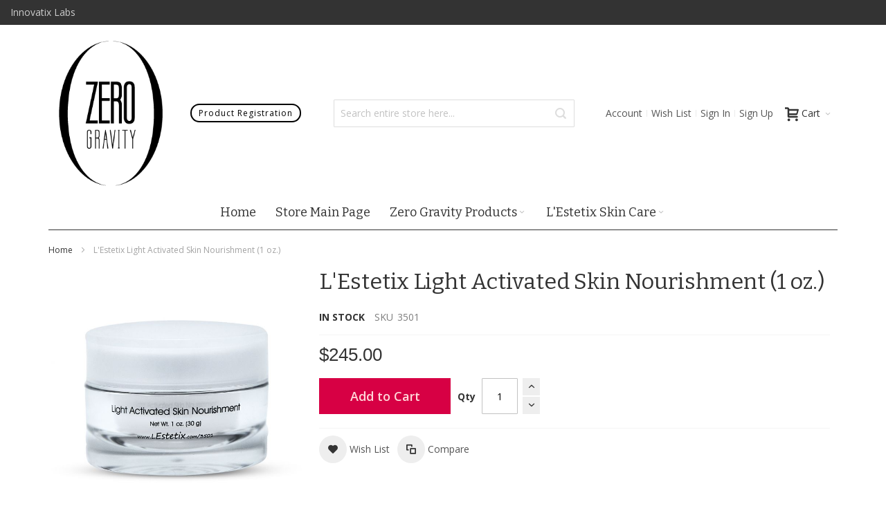

--- FILE ---
content_type: text/html; charset=UTF-8
request_url: https://shop.innovatixlabs.com/l-estetix-light-activated-skin-nourishment.html
body_size: 20427
content:
<!doctype html>
<html lang="en">
    <head prefix="og: http://ogp.me/ns# fb: http://ogp.me/ns/fb# product: http://ogp.me/ns/product#">
        <script>
    var BASE_URL = 'https://shop.innovatixlabs.com/';
    var require = {
        "baseUrl": "https://shop.innovatixlabs.com/pub/static/version1747938198/frontend/Infortis/ultimo/en_US"
    };
</script>
        <meta charset="utf-8"/>
<meta name="title" content="L&#039;Estetix Light Activated Skin Nourishment (1 oz.)"/>
<meta name="description" content="L&#039;Estetix Light Activated Skin Nourishment (1 oz.)"/>
<meta name="keywords" content="Moisturizer"/>
<meta name="robots" content="INDEX,FOLLOW"/>
<meta name="viewport" content="width=device-width, initial-scale=1, maximum-scale=1.0"/>
<meta name="format-detection" content="telephone=no"/>
<title>L&#039;Estetix Light Activated Skin Nourishment (1 oz.)</title>
<link  rel="stylesheet" type="text/css"  media="all" href="https://shop.innovatixlabs.com/pub/static/version1747938198/_cache/merged/99c7bebad53085fcc54dcbb590786b4d.css" />
<link  rel="stylesheet" type="text/css"  media="screen and (min-width: 768px)" href="https://shop.innovatixlabs.com/pub/static/version1747938198/frontend/Infortis/ultimo/en_US/css/styles-l.css" />
<link  rel="stylesheet" type="text/css"  media="print" href="https://shop.innovatixlabs.com/pub/static/version1747938198/frontend/Infortis/ultimo/en_US/css/print.css" />
<link  rel="icon" type="image/x-icon" href="https://shop.innovatixlabs.com/pub/static/version1747938198/frontend/Infortis/ultimo/en_US/Magento_Theme/favicon.ico" />
<link  rel="shortcut icon" type="image/x-icon" href="https://shop.innovatixlabs.com/pub/static/version1747938198/frontend/Infortis/ultimo/en_US/Magento_Theme/favicon.ico" />
<script  type="text/javascript"  src="https://shop.innovatixlabs.com/pub/static/version1747938198/_cache/merged/8fa2cf1f23feb95c7d5ae84cb7116f3a.js"></script>
        <!-- BEGIN GOOGLE VERIFICATION TAG -->
<!-- END GOOGLE VERIFICATION TAG -->
<!-- BEGIN GTAG GLOBAL TAG -->
<!-- END GTAG GLOBAL TAG -->
<link rel="stylesheet" type="text/css" media="all" href="https://shop.innovatixlabs.com/asset/dynamic/assets/m/iult/f/cfg.css/" />
    <link href="//fonts.googleapis.com/css?family=Bitter|Open+Sans:300,400,600,700" rel="stylesheet" type="text/css" />

<meta property="og:type" content="product" />
<meta property="og:title"
      content="L'Estetix Light Activated Skin Nourishment (1 oz.)" />
<meta property="og:image"
      content="https://shop.innovatixlabs.com/pub/media/catalog/product/cache/bb6b0d5306d931f318ecfabb1e262bec/0/5/05_light-activated-skin-nourishment_-back_1.jpg" />
<meta property="og:description"
      content="" />
<meta property="og:url" content="https://shop.innovatixlabs.com/l-estetix-light-activated-skin-nourishment.html" />
    <meta property="product:price:amount" content="245"/>
    <meta property="product:price:currency"
      content="USD"/>
    </head>
    <body data-container="body"
          data-mage-init='{"loaderAjax": {}, "loader": { "icon": "https://shop.innovatixlabs.com/pub/static/version1747938198/frontend/Infortis/ultimo/en_US/images/loader-2.gif"}}'
        itemtype="http://schema.org/Product" itemscope="itemscope" class="catalog-product-view product-l-estetix-light-activated-skin-nourishment page-layout-1column">
        

<script type="text/x-magento-init">
    {
        "*": {
            "mage/cookies": {
                "expires": null,
                "path": "\u002F",
                "domain": ".shop.innovatixlabs.com",
                "secure": false,
                "lifetime": "31536000"
            }
        }
    }
</script>
    <noscript>
        <div class="message global noscript">
            <div class="content">
                <p>
                    <strong>JavaScript seems to be disabled in your browser.</strong>
                    <span>For the best experience on our site, be sure to turn on Javascript in your browser.</span>
                </p>
            </div>
        </div>
    </noscript>

<script>
    window.cookiesConfig = window.cookiesConfig || {};
    window.cookiesConfig.secure = true;
</script>
<script>
    require.config({
        map: {
            '*': {
                wysiwygAdapter: 'mage/adminhtml/wysiwyg/tiny_mce/tinymce4Adapter'
            }
        }
    });
</script>
<!-- BEGIN GTAG CART SCRIPT -->
<!-- END GTAG CART SCRIPT -->

<div class="page-wrapper">
<style type="text/css">
    @media only screen and (max-width: 769px){
        .hamburger{
            width: auto !important;
            background-color: #fff !important; 
            color: #000 !important; 
            float: right !important;
        }
        .header-container .skip-link .icon{
            margin-right: 0px !important;
        }
        .hamburger-content .skip-link{
            width: 100% !important;
            text-align: left !important;
            height: auto !important;
        }
        .header-container .skip-content--style{
            padding: 0px;
        }
        /*.hamburger-active{
            display: block !important;
        }*/

        .header-container .skip-link {
            max-height: 500px;
        }
        .hamburger-content .label{
            padding: 12px;
        }
        .header-container .skip-link.dropdown-heading .label.hide, .header-container .skip-link .label{
            font-size: 16px !important;
            font-weight: 800 !important;
        }
        .custom-link{
            font-size: 16px;
            line-height: 16px;
            font-weight: 800;   
            position: relative;
            background-color: #fafafa;
            width: 100%;
            float: left;
        }
        .mobnav-trigger, .nav-mobile .nav-item.level0 > a, .header-mobile .skip-content .links > li > a{
            font-size: 16px !important;
            text-transform: none !important; 
            font-weight: 800;
            line-height: 42px
        }
        .header-mobile .skip-content--style{
            background-color: #fafafa !important;    
        }
        .mini-cart .counter.qty{
            float: right;
            margin-top: 14px;
            margin-left: 2px;
        }
        .mini-cart .mini-cart-heading{
            float: right;
            width: auto !important;
            margin-right: 15px;
        }
        .mini-cart .skip-link.skip-cart{
            background-color: #fff !important; 
            color: #000 !important; 
        }
		.product-registration {
			vertical-align: middle;
			line-height: 55px;
			margin: 0px auto;
			text-align: right;
            width: 55%;
			float: left; 
		}
		.product-registration.desktop {
			display:none;
		}
        .nav-mobile .nav-item.level0 > .opener{
            width: 93%;
            padding-right: 7%;
            text-align: right;
        }
		

    }
    @media only screen and (max-width: 380px){
        .product-registration {
            width: 60%;
        }
    }
    @media only screen and (max-width: 321px){
        .product-registration {
            width: 64%;
        }
    }
    .product-registration.desktop{
        float: left;
        line-height: 38px;
        margin-left: 25px;
    }

    .search-box .item{
        float: right;
        vertical-align: middle;
        width: 60%;
    }
    .nav-mobile .nav-item.level0 > .opener{
        font-size: 16px !important;
    }
	
	.product-registration a {
			color: #000000!important;
			border-width: 2px!important;
			border-color: #000000;
			border-radius: 16px;
			letter-spacing: 1px;
			font-size: 12px;
			border: 1px solid;
			padding: 3px;
			padding-left: 10px;
			padding-right: 10px;
		}
		.product-registration a:hover{
			background: #50d18d!important;
			border-color: rgba(255,255,255,0)!important;
		}
        .header-container .logo-wrapper--mobile{
            width: 40px;
            display: inline-block;
            float: left;
        }
        .header .logo-wrapper .logo{
            width: 150px;
        }
        .price-box .price {
		    color: #333;
		}
</style>

<div id="header-container" class="header-container header-mobile page-header"  >
<div id="top" class="header-container2">
<div class="header-container3">

        <!-- Part of the header displayed only in mobile mode -->
    <div class="header-m-container">

        <div class="header-m-top-container">
            <div class="header-m-top header container clearer">
                <div class="inner-container">

                    
                                                                                        
                </div> <!-- end: inner-container -->
            </div> <!-- end: header-m-top -->
        </div> <!-- end: header-m-top-container -->

        <div class="header-m-primary-container">
            <div class="header-m-primary header container">
                <div class="inner-container">

                    
                   
                    <div class="clearer after-mobile-logo"></div>

                    <!-- Skip links -->
                    <div id="skip-links" class="skip-links-wrapper skip-links--4">

                         <!-- Mobile logo -->
                    <div class="logo-wrapper--mobile">
                        <a class="logo" href="https://www.innovatixlabs.com" title="">
    <strong></strong>
    <img src="https://shop.innovatixlabs.com/pub/static/version1747938198/frontend/Infortis/ultimo/en_US/images/logo.png"
         alt=""
    />
</a>
                    </div>
                                                    <div data-skiptarget="#header-nav" class="skip-link skip-nav hamburger">
                                <span class="icon ic ic-menu"></span>
                                <span class="label">Menu</span>
                            </div>
							<div class="product-registration mobile" style="display:inline-block">
								<a href="https://www.innovatixlabs.com/product-registration/">Product Registration</a>
							</div>
                                                            <div id="mini-cart-marker-mobile"></div>
                                <div data-block="minicart" class="minicart-wrapper mini-cart filled-heading" id="minicart">         <div data-skiptarget="#header-cart" class="mini-cart-heading dropdown-heading skip-link skip-cart action showcart counter-over-" data-bind="scope: 'minicart_content'">
        <span class="inner-heading">
            <span class="icon ic ic-cart" style="font-size: 20px;"></span>
            <span class="counter qty empty ic ic-char ib ib-size-s ib-rounded"
                  data-bind="css: { empty: !!getCartParam('summary_count') == false }, blockLoader: isLoading">
                <span class="counter-number"><!-- ko text: getCartParam('summary_count') --><!-- /ko --></span>
                <span class="counter-label">
                <!-- ko if: getCartParam('summary_count') -->
                    <!-- ko text: getCartParam('summary_count') --><!-- /ko -->
                    <!-- ko i18n: 'items' --><!-- /ko -->
                <!-- /ko -->
                </span>
            </span>
            <span class="label">Cart</span>
            <span class="caret"></span>
        </span>
    </div>
            <div id="header-cart" class="mini-cart-content dropdown-content skip-content skip-content--style block-cart block block-minicart empty"
            data-role="dropdownDialog"
            data-mage-init='{"dropdownDialog":{
                "triggerEvent": "click mouseenter",
                "appendTo": "[data-block=minicart]",
                "triggerTarget": ".showcart",
                "timeout": "200",
                "closeOnMouseLeave": true,
                "closeOnEscape": true,
                "parentClass": "active open",
                "buttons": []}}'>
            <div id="minicart-content-wrapper" data-bind="scope: 'minicart_content'">
                <!-- ko template: getTemplate() --><!-- /ko -->
            </div>
                    </div>
        <script>
        window.checkout = {"shoppingCartUrl":"https:\/\/shop.innovatixlabs.com\/checkout\/cart\/","checkoutUrl":"https:\/\/shop.innovatixlabs.com\/checkout\/","updateItemQtyUrl":"https:\/\/shop.innovatixlabs.com\/checkout\/sidebar\/updateItemQty\/","removeItemUrl":"https:\/\/shop.innovatixlabs.com\/checkout\/sidebar\/removeItem\/","imageTemplate":"Magento_Catalog\/product\/image_with_borders","baseUrl":"https:\/\/shop.innovatixlabs.com\/","minicartMaxItemsVisible":5,"websiteId":"1","maxItemsToDisplay":10,"storeId":"1","customerLoginUrl":"https:\/\/shop.innovatixlabs.com\/customer\/account\/login\/referer\/aHR0cHM6Ly9zaG9wLmlubm92YXRpeGxhYnMuY29tL2wtZXN0ZXRpeC1saWdodC1hY3RpdmF0ZWQtc2tpbi1ub3VyaXNobWVudC5odG1s\/","isRedirectRequired":false,"autocomplete":"off","captcha":{"user_login":{"isCaseSensitive":false,"imageHeight":50,"imageSrc":"","refreshUrl":"https:\/\/shop.innovatixlabs.com\/captcha\/refresh\/","isRequired":false,"timestamp":1769198680}}};
    </script>
    <script type="text/x-magento-init">
    {
        "[data-block='minicart']": {
            "Magento_Ui/js/core/app": {"components":{"minicart_content":{"children":{"subtotal.container":{"children":{"subtotal":{"children":{"subtotal.totals":{"config":{"display_cart_subtotal_incl_tax":0,"display_cart_subtotal_excl_tax":1,"template":"Magento_Tax\/checkout\/minicart\/subtotal\/totals"},"children":{"subtotal.totals.msrp":{"component":"Magento_Msrp\/js\/view\/checkout\/minicart\/subtotal\/totals","config":{"displayArea":"minicart-subtotal-hidden","template":"Magento_Msrp\/checkout\/minicart\/subtotal\/totals"}}},"component":"Magento_Tax\/js\/view\/checkout\/minicart\/subtotal\/totals"}},"component":"uiComponent","config":{"template":"Magento_Checkout\/minicart\/subtotal"}}},"component":"uiComponent","config":{"displayArea":"subtotalContainer"}},"item.renderer":{"component":"uiComponent","config":{"displayArea":"defaultRenderer","template":"Magento_Checkout\/minicart\/item\/default"},"children":{"item.image":{"component":"Magento_Catalog\/js\/view\/image","config":{"template":"Magento_Catalog\/product\/image","displayArea":"itemImage"}},"checkout.cart.item.price.sidebar":{"component":"uiComponent","config":{"template":"Magento_Checkout\/minicart\/item\/price","displayArea":"priceSidebar"}}}},"extra_info":{"component":"uiComponent","config":{"displayArea":"extraInfo"}},"promotion":{"component":"uiComponent","config":{"displayArea":"promotion"}}},"config":{"itemRenderer":{"default":"defaultRenderer","simple":"defaultRenderer","virtual":"defaultRenderer"},"template":"Magento_Checkout\/minicart\/content"},"component":"Magento_Checkout\/js\/view\/minicart"}},"types":[]}        },
        "*": {
            "Magento_Ui/js/block-loader": "https://shop.innovatixlabs.com/pub/static/version1747938198/frontend/Infortis/ultimo/en_US/images/loader-1.gif"
        }
    }
    </script>
    <script type="text/javascript">
        //<![CDATA[
        requirejs(['jquery'], function(jQuery) {
            jQuery(function($) {
                // If header is in mobile mode, remove "display: block". See #10.
                $(document).on('dropdowndialogcreate', function(event) {
                    if ($('#header-container').hasClass('header-mobile'))
                    {
                        $('#header-cart').css('display', '');
                    }
                });
                $(document).on('dropdowndialogbeforeclose', function(event) {
                    $('#header-cart').data('mage-dropdownDialog').opener = $(document.body); // See #5
                });
            });
        }); //end: requirejs
        //]]>
    </script>
</div>
                                                    
                                                    <!-- <div data-skiptarget="#header-search" class="skip-link skip-search">
                                <span class="icon ic ic-search"></span>
                                <span class="label">Search</span>
                            </div> -->
                        
                                                    <!-- <div data-skiptarget="#header-account" class="skip-link skip-account">
                                <span class="icon ic ic-user"></span>
                                <span class="label">Account</span>
                            </div> -->
                        
                        
                        
                                                                           <!--  <div id="mini-cart-marker-mobile"></div> -->
                                                    
                                                    <div id="header-nav" class="skip-content skip-content--style hamburger-content">
                                <!-- <div class="skip-link"> -->
                                    <!-- <span class="icon ic ic-search"></span> -->
                                   
                                <!-- </div> -->
                                <div id="nav-marker-mobile"></div>
                                                                    <div data-skiptarget="#header-search" class="skip-link skip-search">
                                        <!-- <span class="icon ic ic-search"></span> -->
                                        <span class="label" style="display: block !important;">Search</span>
                                    </div>
                                                                                                    <div id="search-marker-mobile"></div>
                                    <div id="header-search" class="skip-content skip-content--style">
<div id="block-search" class="block block-search search-wrapper">     <div class="block block-title"><strong>Search</strong></div>
    <div class="block block-content">
        <form class="form minisearch" id="search_mini_form" action="https://shop.innovatixlabs.com/catalogsearch/result/" method="get">
            <div class="field search">
                                <div class="control">
                    <input id="search"
                           data-mage-init='{"quickSearch":{
                                "formSelector":"#search_mini_form",
                                "url":"https://shop.innovatixlabs.com/search/ajax/suggest/",
                                "destinationSelector":"#search_autocomplete"}
                           }'
                           type="text"
                           name="q"
                           value=""
                           placeholder="Search entire store here..."
                           class="input-text"
                           maxlength="128"
                           role="combobox"
                           aria-haspopup="false"
                           aria-autocomplete="both"
                           autocomplete="off"/>
                    <div id="search_autocomplete" class="search-autocomplete"></div>
                                    </div>
            </div>
            <div class="actions">
                <button id="action-search" type="submit"
                        title="Search"
                        class="action search">
                    <span class="icon ic ic-search ib ib-square ib-hover"></span>
                </button>
            </div>
        </form>
    </div>
</div> <!-- end: block-search -->
</div>
                                
                                                                    <div data-skiptarget="#header-account" class="skip-link skip-account">
                                        <!-- <span class="icon ic ic-user"></span> -->
                                        <span class="label" style="display: block !important;">Account</span>
                                    </div>
                                                                                                    <div id="account-links-marker-mobile"></div>
                                        <div id="header-account" class="account-links top-links links-wrapper-separators-left skip-content skip-content--style">
        <ul class="header links"><li><a href="https://shop.innovatixlabs.com/customer/account/" >Account</a></li><li class="link wishlist" data-bind="scope: 'wishlist'">
    <a href="https://shop.innovatixlabs.com/wishlist/">Wish List        <!-- ko if: wishlist().counter -->
        <span data-bind="text: wishlist().counter" class="counter qty"></span>
        <!-- /ko -->
    </a>
</li>
<script type="text/x-magento-init">
    {
        "*": {
            "Magento_Ui/js/core/app": {
                "components": {
                    "wishlist": {
                        "component": "Magento_Wishlist/js/view/wishlist"
                    }
                }
            }
        }
    }

</script>
<li class="authorization-link" data-label="or">
    <a href="https://shop.innovatixlabs.com/customer/account/login/referer/aHR0cHM6Ly9zaG9wLmlubm92YXRpeGxhYnMuY29tL2wtZXN0ZXRpeC1saWdodC1hY3RpdmF0ZWQtc2tpbi1ub3VyaXNobWVudC5odG1s/">
        Sign In    </a>
</li>
<li><a href="https://shop.innovatixlabs.com/customer/account/create/" >Sign Up</a></li></ul>    </div>
                                
                                                                								
								 <!-- <div class="skip-link"> -->
                                    <!-- <span class="icon ic ic-search"></span> -->
                                    <a href="https://www.innovatixlabs.com/product-registration/" class="custom-link">
                                        <span class="label" style="display: block !important;">Product Registration</span>
                                    </a>
                                <!-- </div> -->
                            </div>


                            <div class="skip-links-clearer clearer"></div>

                    </div> <!-- end: skip-links-wrapper -->

                </div> <!-- end: inner-container -->
            </div> <!-- end: header-m-primary -->
        </div> <!-- end: header-m-primary-container -->

    </div> <!-- end: header-m-container -->
    
    <!-- Part of the header displayed only in regular mode -->
    <div class="header-top-container">
        <div class="header-top header container clearer">
            <div class="inner-container">

                <a class="action skip contentarea"
   href="#contentarea">
    <span>
        Skip to Content    </span>
</a>

                                
                <div class="left-column">

                    
                    
                                            <div class="item item-left"><div  style="float: left; margin-right: 3px;">Innovatix Labs
</div>

<!--<div  style="float: left; margin-right: 3px;">

	<a class="first" href="http://twitter.com/infortis" title="Follow Infortis on Twitter">
		<span class="ic ic-twitter"></span>
	</a>

	&nbsp;

	<a href="#" title="Join us on Facebook">
		<span class="ic ic-facebook"></span>
	</a>

	&nbsp;

	<a href="#" title="Join us on Google Plus">
		<span class="ic ic-googleplus"></span>
	</a>

	&nbsp;

	<a href="#" title="Youtube" class="hide-below-480">
		<span class="ic ic-youtube"></span>
	</a>

	&nbsp;

	<a href="#" title="Linked in" class="hide-below-480">
		<span class="ic ic-linkedin"></span>
	</a>

	&nbsp;

	<a href="#" title="Instagram" class="hide-below-480">
		<span class="ic ic-instagram"></span>
	</a>

&nbsp;
&nbsp;

</div>

<div class="links-wrapper-separators" style="float: left;">
	<ul class="links">
		<li>
			<a href="http://ultimo.infortis-themes.com/demo/select-demo/" title="See more demos">All demos</a>
		</li>
		<li class="hide-below-768">
			<a href="https://shop.innovatixlabs.com/ultimo-responsive-magento-theme/" title="See the list of all features">Features</a>
		</li>
		<li class="hide-below-480">
			<a href="http://themeforest.net/item/ultimo-fluid-responsive-magento-theme/3231798?ref=infortis" title="Click to buy this theme">Buy me!</a>
		</li>
	</ul>
</div>
--></div>
                    
                                            <div class="item item-left local-font hidden-xs hidden-sm">
                            <div class="welcome"></div>
                        </div>
                    
                                            <div class="item item-left">
                            <div class="item link compare" data-bind="scope: 'compareProducts'" data-role="compare-products-link">
    <a class="action compare no-display" title="Compare Products"
       data-bind="attr: {'href': compareProducts().listUrl}, css: {'no-display': !compareProducts().count}"
    >
        Compare Products        <span class="counter qty" data-bind="text: compareProducts().countCaption"></span>
    </a>
</div>
<script type="text/x-magento-init">
{"[data-role=compare-products-link]": {"Magento_Ui/js/core/app": {"components":{"compareProducts":{"component":"Magento_Catalog\/js\/view\/compare-products"}}}}}
</script>
                        </div>
                    
                </div> <!-- end: left column -->

                <div class="right-column">

                    
                    
                    
                </div> <!-- end: right column -->

            </div> <!-- end: inner-container -->
        </div> <!-- end: header-top -->
    </div> <!-- end: header-top-container -->

    <div class="header-primary-container">
        <div class="header-primary header container">
            <div class="inner-container">

                                
                                <div class="hp-blocks-holder">

                   

                                            <!-- Central column -->
                        <div class="hp-block central-column grid12-2">
						
							
						
                                                                                                                            <div class="item"><div class="logo-wrapper logo-wrapper--regular">        <a class="logo" href="https://www.innovatixlabs.com" title="">
            <strong></strong>
            <img src="https://shop.innovatixlabs.com/pub/static/version1747938198/frontend/Infortis/ultimo/en_US/images/logo.png"
                 alt=""
                 width="100"                 height="210"            />
        </a> 
</div></div>
                                                            							
                        </div> <!-- end: central column -->
                    
                                             <!-- Left column -->
                        <div class="hp-block search-box left-column grid12-6">
                                                         <div class="product-registration desktop">
                                <a href="https://www.innovatixlabs.com/product-registration/">Product Registration</a>
                            </div>
                                                                                                <div class="item"><div id="search-marker-regular"></div></div>
                                                                                    </div> <!-- end: left column -->
                    
                                            <!-- Right column -->
                        <div class="hp-block right-column grid12-4">
                                                                                                                            <div class="item"><div id="user-menu-wrapper-regular">
    <div id="user-menu" class="user-menu">

        
        
                    <div id="mini-cart-marker-regular"></div>        
        
                
        
        
        
                
        
                    <div id="account-links-marker-regular"></div>        
        
        
    </div> <!-- end: user-menu -->
</div>
</div>
                                                                                    </div> <!-- end: right column -->
                                        
                </div> <!-- end: hp-blocks-holder -->

            </div> <!-- end: inner-container -->
        </div> <!-- end: header-primary -->
    </div> <!-- end: header-primary-container -->

            
    <div class="nav-container skip-content sticky-container">
        <div class="nav container clearer">
            <div class="inner-container"><div class="navi-wrapper">

        <ul class="nav-holders-wrapper right-column">
        <li id="nav-holder1" class="nav-item level0 level-top nav-holder"></li>
        <li id="nav-holder2" class="nav-item level0 level-top nav-holder"></li>
        <li id="nav-holder3" class="nav-item level0 level-top nav-holder"></li>
    </ul>

            
        
            
        <div id="nav-marker-regular"></div>
    <nav id="mainmenu" class="navi nav-regular opt-fx-fade-inout opt-sb0 opt-sob opt-hide480 centered with-bullets">
        <ul>

                        
            
                        
                                                            
                                    
                                        <li class="nav-item level0 level-top right">
	<a class="level-top" href="https://www.innovatixlabs.com/" title="Home">
		<span>Home</span>
	</a>
</li> 

<li class="nav-item level0 level-top right">
	<a class="level-top" href="https://shop.innovatixlabs.com/" title="Store Main Page">
		<span>Store Main Page</span>
	</a>
</li> 


<li class="nav-item level0 nav-1 level-top first last nav-item--parent classic nav-item--only-subcategories parent"><a href="#" class="level-top"><span>Zero Gravity Products</span><span class="caret"></span></a><span class="opener"></span>
<ul class="level0 nav-submenu nav-panel--dropdown nav-panel" style="">
<li class="nav-item level1 nav-1-1 first last classic"><a href="https://shop.innovatixlabs.com/zero-gravity-perfectio.html/"><span>Perfectio</span></a></li>
<li class="nav-item level1 nav-1-1 first last classic"><a href="https://shop.innovatixlabs.com/zero-gravity-perfectio-plus.html/"><span>Perfectio Plus</span></a></li>
<li class="nav-item level1 nav-1-1 first last classic"><a href="https://shop.innovatixlabs.com/zero-gravity-perfectio-x.html/"><span>Perfectio X</span></a></li>
<li class="nav-item level1 nav-1-1 first last classic"><a href="https://shop.innovatixlabs.com/zero-gravity-juvenis.html/"><span>Juvenis</span></a></li>
<li class="nav-item level1 nav-1-1 first last classic"><a href="https://shop.innovatixlabs.com/zero-gravity-sapphire.html/"><span>Sapphire</span></a></li>
<li class="nav-item level1 nav-1-1 first last classic"><a href="https://shop.innovatixlabs.com/zero-gravity-sapphire-1.html/"><span>Sapphire X</span></a></li>
<li class="nav-item level1 nav-1-1 first last classic"><a href="https://shop.innovatixlabs.com/zero-gravity-recreo.html/"><span>Recreo</span></a></li>
<li class="nav-item level1 nav-1-1 first last classic"><a href="https://shop.innovatixlabs.com/zero-gravity-grandio.html/"><span>Grandio</span></a></li>

<li class="nav-item level1 nav-1-1 first last classic"><a href="https://shop.innovatixlabs.com/zero-gravity-grandio-cartridge.html/"><span>Grandio Cartridge</span></a></li>
<li class="nav-item level1 nav-1-1 first last classic"><a href="https://shop.innovatixlabs.com/zero-gravity-lenio-x-gel.html/"><span>Lenio - X Gel</span></a></li>
</ul>
</li>


<li class="nav-item level0 nav-1 level-top first last nav-item--parent classic nav-item--only-subcategories parent"><a href="https://shop.innovatixlabs.com/" class="level-top"><span>L'Estetix Skin Care</span><span class="caret"></span></a><span class="opener"></span>
<ul class="level0 nav-submenu nav-panel--dropdown nav-panel" style="">
<li class="nav-item level1 nav-1-1 first last classic"><a href="https://shop.innovatixlabs.com/l-estetix-light-activated-eye-cream.html/"><span>Light Activated Eye Cream</span></a></li>
<li class="nav-item level1 nav-1-1 first last classic"><a href="https://shop.innovatixlabs.com/l-estetix-light-activated-dark-circle-solution.html/"><span>Light Activated Dark Circle Solution</span></a></li>
<li class="nav-item level1 nav-1-1 first last classic"><a href="https://shop.innovatixlabs.com/l-estetix-optimal-day-cream-broad-spectrum-spf-30.html/"><span>Optimal Day Cream Broad Spectrum SPF 30</span></a></li>
<li class="nav-item level1 nav-1-1 first last classic"><a href="https://shop.innovatixlabs.com/l-estetix-light-activated-skin-nourishment.html/"><span>Light Activated Skin Nourishment</span></a></li>
<li class="nav-item level1 nav-1-1 first last classic"><a href="https://shop.innovatixlabs.com/l-estetix-alpha-hydroxy-acid-peel-7-5.html/"><span>Alpha Hydroxy Acid Peel 7.5%</span></a></li>
<li class="nav-item level1 nav-1-1 first last classic"><a href="https://shop.innovatixlabs.com/l-estetix-lifting-concentrate.html/"><span>Lifting Concentrate</span></a></li>
<li class="nav-item level1 nav-1-1 first last classic"><a href="https://shop.innovatixlabs.com/l-estetix-cell-repair-concentrate.html/"><span>Cell Repair Concentrate [Hyaluronic Acid]</span></a></li>
<li class="nav-item level1 nav-1-1 first last classic"><a href="https://shop.innovatixlabs.com/l-estetix-cbd-infused-body-treatment-1.html/"><span> Vitamin C, B, E & Ferulic Serum </span></a></li>
<li class="nav-item level1 nav-1-1 first last classic"><a href="https://shop.innovatixlabs.com/l-estetix-cbd-infused-body-treatment.html/"><span> AHA Foaming Cleanser </span></a></li>
<li class="nav-item level1 nav-1-1 first last classic"><a href="https://shop.innovatixlabs.com/l-estetix-cbd-infused-body-treatment-4.html/"><span> CBD-Infused Body Treatment </span></a></li>

</ul>
</li>


<!--
	<li class="nav-item level0 level-top right">
		<a class="level-top" href="https://shop.innovatixlabs.com/about-magento-demo-store" title="About Us">
			<span>About Us</span>
		</a>
	</li> 
-->                        
        </ul>
    </nav>

    <div class="nav-border-bottom"></div>

</div> <!-- end: navi-wrapper -->
<script type="text/javascript">
//<![CDATA[

requirejs(['jquery', 'ultramegamenu'], function(jQuery, ultramegamenu) {

    var topMenuContainer = jQuery('#mainmenu');
    var topMenuSettings = {
        mobileMenuThreshold: 992        , isVerticalLayout: false        , mobnavTriggerSelector: '#mobnav-trigger'
        , vertnavTriggerSelector: '#vertnav-trigger'
        , mode: 1                , initVerticalMenuCollapsed: true        , outermostContainer: jQuery('.hp-blocks-holder')        , fullWidthDdContainer: jQuery('.hp-blocks-holder')    };
    var theTopMenu = topMenuContainer.ultramegamenu(topMenuSettings).data("infortis-ultramegamenu");
    theTopMenu.enableDropdowns();

        
        jQuery(function($) {

            var itemsList = topMenuContainer.children('ul');

            // Non-clickable links
            itemsList.on('click', '.no-click', function(e) {
                e.preventDefault();
            });

        }); //end: on document ready

        jQuery(window).on("load", function() {

            var menubar = topMenuContainer;
            var isTouchDevice = ('ontouchstart' in window) || (navigator.msMaxTouchPoints > 0);
            if (isTouchDevice)
            {
                menubar.on('click', 'a', function(e) {

                    var link = jQuery(this);
                    if (!menubar.hasClass('nav-mobile') && link.parent().hasClass('nav-item--parent'))
                    {
                        if (!link.hasClass('ready'))
                        {
                            e.preventDefault();
                            menubar.find('.ready').removeClass('ready');
                            link.parents('li').children('a').addClass('ready');
                        }
                    }

                }); //end: on click
            } //end: if isTouchDevice

        }); //end: on load

    
}); //end: requirejs

//]]>
</script>
</div>
        </div>
    </div>    
</div> <!-- end: header-container3 -->
</div> <!-- end: header-container2 -->
</div> <!-- end: header-container -->
<script type="text/javascript">
//<![CDATA[

requirejs(['jquery', 'smartheader', 'stickyheader', 'dropdownDialog'], function(jQuery, smartheader, stickyheader, dropdownDialog) {

    var theHeaderContainer = jQuery('#header-container');

        
        //alert('header tpl, before smartheader');

        theHeaderContainer.smartheader();

    
    jQuery(function($) {

        //console.log('header tpl, on(ready), ater smartheader');
        //alert('header tpl, on(ready), ater smartheader');

        
            // Skip Links
            var skipContents = $('.skip-content');
            var skipLinks = $('.skip-link');

            /*if($(window).width() <= 769){
                $('#minicart').find('.icon.ic').hide();
                $('#minicart').find('.label').attr("style",'display: block !important');
            }*/
            if($(window).width() <= 769){
                skipLinks.on('click', function (event) {

                    // In case skip link is "a" tag
                    event.preventDefault();

                    var self = $(this);
                    var target = self.data('skiptarget');

                    // Get target element
                    var elem = $(target);
                    
                    if(target == '#header-nav'){
                        if(elem.hasClass('hamburger-active')){
                            elem.slideUp(200);
                            elem.removeClass('hamburger-active')
                        }else{
                            $('#header-cart').slideUp(200);
                            $('#header-cart').removeClass('skip-active');
                            elem.slideDown(200);
                            elem.addClass('hamburger-active');
                        }
                    }else{

                        // Check if stub is open
                        var isSkipContentOpen = elem.hasClass('skip-active') ? 1 : 0;

                        // Hide all stubs
                        if(target == '#header-cart'){
                            $('#header-nav').slideUp(200);
                            $('#header-nav').removeClass('hamburger-active');
                        }
                        if(target == '#header-cart'){
                            skipContents.slideUp(200);
                        }
                        skipLinks.removeClass('skip-active');
                        skipContents.removeClass('skip-active');


                        // Toggle stubs
                        if (isSkipContentOpen) {
                            self.removeClass('skip-active');
                        } else {
                            if(target == '#header-cart'){
                                elem.slideDown(200);
                            }
                            self.addClass('skip-active');
                            elem.addClass('skip-active');
                        }
                    }
                    
                });
            }

        
        
    }); //end: on document ready

}); //end: requirejs

//]]>
</script>
<div class="main-container"><div class="main container"><div class="inner-container"><div class="breadcrumbs"></div>
<script type="text/x-magento-init">
    {
        ".breadcrumbs": {
            "breadcrumbs": {"categoryUrlSuffix":".html","useCategoryPathInUrl":0,"product":"L&#039;Estetix Light Activated Skin Nourishment (1\u00a0oz.)"}        }
    }
</script>
<main id="maincontent" class="page-main"><a id="contentarea" tabindex="-1"></a>
<div class="page messages"><div data-placeholder="messages"></div>
<div data-bind="scope: 'messages'">
    <!-- ko if: cookieMessages && cookieMessages.length > 0 -->
    <div role="alert" data-bind="foreach: { data: cookieMessages, as: 'message' }" class="messages">
        <div data-bind="attr: {
            class: 'message-' + message.type + ' ' + message.type + ' message',
            'data-ui-id': 'message-' + message.type
        }">
            <div data-bind="html: message.text"></div>
        </div>
    </div>
    <!-- /ko -->
    <!-- ko if: messages().messages && messages().messages.length > 0 -->
    <div role="alert" data-bind="foreach: { data: messages().messages, as: 'message' }" class="messages">
        <div data-bind="attr: {
            class: 'message-' + message.type + ' ' + message.type + ' message',
            'data-ui-id': 'message-' + message.type
        }">
            <div data-bind="html: message.text"></div>
        </div>
    </div>
    <!-- /ko -->
</div>
<script type="text/x-magento-init">
    {
        "*": {
            "Magento_Ui/js/core/app": {
                "components": {
                        "messages": {
                            "component": "Magento_Theme/js/view/messages"
                        }
                    }
                }
            }
    }
</script>
</div><div class="columns"><div class="column main"><div class="product-view product-columns-wrapper">

    <div class="product-img-column grid12-4 no-left-gutter product media ">

        <div class="product media"><a id="gallery-prev-area" tabindex="-1"></a>
<div class="action-skip-wrapper"><a class="action skip gallery-next-area"
   href="#gallery-next-area">
    <span>
        Skip to the end of the images gallery    </span>
</a>
</div><div class="gallery-placeholder _block-content-loading" data-gallery-role="gallery-placeholder">
    <div data-role="loader" class="loading-mask">
        <div class="loader">
            <img src="https://shop.innovatixlabs.com/pub/static/version1747938198/frontend/Infortis/ultimo/en_US/images/loader-1.gif"
                 alt="Loading...">
        </div>
    </div>
</div>
<!--Fix for jumping content. Loader must be the same size as gallery.-->
<script>
    var config = {
            "width": 700,
            "thumbheight": 90,
            "navtype": "slides",
            "height": 700        },
        thumbBarHeight = 0,
        loader = document.querySelectorAll('[data-gallery-role="gallery-placeholder"] [data-role="loader"]')[0];

    if (config.navtype === 'horizontal') {
        thumbBarHeight = config.thumbheight;
    }

    loader.style.paddingBottom = ( config.height / config.width * 100) + "%";
</script>
<script type="text/x-magento-init">
    {
        "[data-gallery-role=gallery-placeholder]": {
            "mage/gallery/gallery": {
                "mixins":["magnifier/magnify"],
                                    "magnifierOpts": {"fullscreenzoom":"20","top":"0","left":"100%","width":"300","height":"200","eventType":"hover","enabled":false},
                                "data": [{"thumb":"https:\/\/shop.innovatixlabs.com\/pub\/media\/catalog\/product\/cache\/9234adb84b49762400579491442f4c28\/0\/5\/05_light-activated-skin-nourishment_-back_1.jpg","img":"https:\/\/shop.innovatixlabs.com\/pub\/media\/catalog\/product\/cache\/bbd693bd2bdb3c920200011445a3c633\/0\/5\/05_light-activated-skin-nourishment_-back_1.jpg","full":"https:\/\/shop.innovatixlabs.com\/pub\/media\/catalog\/product\/cache\/651b2cf73cf38a4d691ce9a7aa94220d\/0\/5\/05_light-activated-skin-nourishment_-back_1.jpg","caption":"L'Estetix Light Activated Skin Nourishment (1\u00a0oz.)","position":"2","isMain":true,"type":"image","videoUrl":null}],
                "options": {
                    "nav": "thumbs",
                                            "loop": 1,
                                                                "keyboard": 1,
                                                                "arrows": 1,
                                                                "allowfullscreen": 1,
                                                            "width": "700",
                    "thumbwidth": "90",
                                            "thumbheight": 90,
                                                                "height": 700,
                                                                "transitionduration": 500,
                                        "transition": "slide",
                                            "navarrows": 1,
                                        "navtype": "slides",
                    "navdir": "horizontal"
                },
                "fullscreen": {
                    "nav": "thumbs",
                                            "loop": 1,
                                        "navdir": "horizontal",
                                        "navtype": "slides",
                                                                                    "transitionduration": 500,
                                        "transition": "dissolve"
                },
                "breakpoints": {"mobile":{"conditions":{"max-width":"767px"},"options":{"options":{"nav":"dots","navigation":"dots"}}}}            }
        }
    }
</script>
<script type="text/x-magento-init">
    {
        "[data-gallery-role=gallery-placeholder]": {
            "Magento_ProductVideo/js/fotorama-add-video-events": {
                "videoData": [{"mediaType":"image","videoUrl":null,"isBase":true}],
                "videoSettings": [{"playIfBase":"0","showRelated":"0","videoAutoRestart":"0"}],
                "optionsVideoData": []            }
        }
    }
</script>
<div class="action-skip-wrapper"><a class="action skip gallery-prev-area"
   href="#gallery-prev-area">
    <span>
        Skip to the beginning of the images gallery    </span>
</a>
</div><a id="gallery-next-area" tabindex="-1"></a>
</div>                
                
        <div class="non-collapsing-column-placeholder"></div>

    </div>

        <div class="product-primary-column product-shop grid12-8 product-info-main">

        <div class="page-title-wrapper&#x20;product">
    <h1 class="page-title"
                >
        <span class="base" data-ui-id="page-title-wrapper" itemprop="name">L&#039;Estetix Light Activated Skin Nourishment (1 oz.)</span>    </h1>
    </div>
        
                <div class="product-info-main">
<div class="product-info-price"><div class="product-info-stock-sku">
            <div class="stock available" title="Availability">
            <span>In stock</span>
        </div>
    
<div class="product attribute sku">
            <strong class="type">SKU</strong>
        <div class="value" itemprop="sku">3501</div>
</div>
</div><div class="price-box price-final_price" data-role="priceBox" data-product-id="14" data-price-box="product-id-14">
    

<span class="price-container price-final_price&#x20;tax&#x20;weee"
         itemprop="offers" itemscope itemtype="http://schema.org/Offer">
        <span  id="product-price-14"                data-price-amount="245"
        data-price-type="finalPrice"
        class="price-wrapper "
    ><span class="price">$245.00</span></span>
                <meta itemprop="price" content="245" />
        <meta itemprop="priceCurrency" content="USD" />
    </span>

</div></div>

<div class="product-add-form">
    <form data-product-sku="3501"
          action="https://shop.innovatixlabs.com/checkout/cart/add/uenc/aHR0cHM6Ly9zaG9wLmlubm92YXRpeGxhYnMuY29tL2wtZXN0ZXRpeC1saWdodC1hY3RpdmF0ZWQtc2tpbi1ub3VyaXNobWVudC5odG1s/product/14/" method="post"
          id="product_addtocart_form">
        <input type="hidden" name="product" value="14" />
        <input type="hidden" name="selected_configurable_option" value="" />
        <input type="hidden" name="related_product" id="related-products-field" value="" />
        <input type="hidden" name="item"  value="14" />
        <input name="form_key" type="hidden" value="xdao0swCJ44Q5HTW" />                            <div class="box-tocart">
    <div class="fieldset">
                <div class="field qty">
            <label class="label" for="qty"><span>Qty</span></label>
            <div class="control">
                <input type="number"
                       name="qty"
                       id="qty"
                       min="0"
                       value="1"
                       title="Qty"
                       class="input-text qty"
                       data-validate="&#x7B;&quot;required-number&quot;&#x3A;true,&quot;validate-item-quantity&quot;&#x3A;&#x7B;&quot;minAllowed&quot;&#x3A;1,&quot;maxAllowed&quot;&#x3A;10000&#x7D;&#x7D;"
                       />
            </div>
        </div>
                <div class="actions">
            <button type="submit"
                    title="Add&#x20;to&#x20;Cart"
                    class="action primary tocart"
                    id="product-addtocart-button" disabled>
                <span>Add to Cart</span>
            </button>
            
<div id="instant-purchase" data-bind="scope:'instant-purchase'">
    <!-- ko template: getTemplate() --><!-- /ko -->
</div>
<script type="text/x-magento-init">
    {
        "#instant-purchase": {
            "Magento_Ui/js/core/app": {"components":{"instant-purchase":{"component":"Magento_InstantPurchase\/js\/view\/instant-purchase","config":{"template":"Magento_InstantPurchase\/instant-purchase","buttonText":"Instant Purchase","purchaseUrl":"https:\/\/shop.innovatixlabs.com\/instantpurchase\/button\/placeOrder\/"}}}}        }
    }
</script>
        </div>
    </div>
</div>
<script type="text/x-magento-init">
    {
        "#product_addtocart_form": {
            "Magento_Catalog/js/validate-product": {}
        }
    }
</script>
        
                    </form>
</div>

<script>
    require([
        'jquery',
        'priceBox'
    ], function($){
        var dataPriceBoxSelector = '[data-role=priceBox]',
            dataProductIdSelector = '[data-product-id=14]',
            priceBoxes = $(dataPriceBoxSelector + dataProductIdSelector);

        priceBoxes = priceBoxes.filter(function(index, elem){
            return !$(elem).find('.price-from').length;
        });
        priceBoxes.priceBox({'priceConfig': {"productId":"14","priceFormat":{"pattern":"$%s","precision":2,"requiredPrecision":2,"decimalSymbol":".","groupSymbol":",","groupLength":3,"integerRequired":false}}});
    });
</script>
<div class="product-social-links">    <div class="product-addto-links addto-links" data-role="add-to-links">
        
            <a href="#"
                class="action towishlist feature feature-icon-hover"
                title="Wish List"
                aria-label="Wish List"
                data-post='{"action":"https:\/\/shop.innovatixlabs.com\/wishlist\/index\/add\/","data":{"product":14,"uenc":"aHR0cHM6Ly9zaG9wLmlubm92YXRpeGxhYnMuY29tL2wtZXN0ZXRpeC1saWdodC1hY3RpdmF0ZWQtc2tpbi1ub3VyaXNobWVudC5odG1s"}}'
                data-action="add-to-wishlist"
                role="button">
                    <span class="icon ib ib-hover ic ic-heart icon-color-productview"></span>
                    <span class="label">Wish List</span>
            </a>
            
            <a href="#"
                class="action tocompare feature feature-icon-hover"
                title="Compare"
                aria-label="Compare"
                data-post='{"action":"https:\/\/shop.innovatixlabs.com\/catalog\/product_compare\/add\/","data":{"product":"14","uenc":"aHR0cHM6Ly9zaG9wLmlubm92YXRpeGxhYnMuY29tL2wtZXN0ZXRpeC1saWdodC1hY3RpdmF0ZWQtc2tpbi1ub3VyaXNobWVudC5odG1s"}}'
                role="button">
                    <span class="icon ib ib-hover ic ic-compare icon-color-productview"></span>
                    <span class="label">Compare</span>
            </a>
                </div>
    <script type="text/x-magento-init">
        {
            "body": {
                "addToWishlist": {"productType":"simple"}            }
        }
    </script>
</div></div>        
                
    </div>
    
    
    <div class="product-lower-primary-column grid12-12">

                
                
            <div class="product info detailed collateral-container">
                <div class="product data items style1 show-tabs" data-mage-init='{"tabs": {"openedState": "active", "collapsible": true, "active": 0}}'>
                                            <div class="data item title"
                    aria-labeledby="tab-label-description-title"
                    data-role="collapsible" id="tab-label-description">
                    <a class="data switch"
                        tabindex="-1"
                        data-toggle="switch"
                        href="#description"
                        id="tab-label-description-title">
                            <strong>Details</strong>
                    </a>
                </div>
                <div class="data item content" id="description" data-role="content">
                    
<div class="product attribute description">
        <div class="value" ><p>Hydrating formula that maintains and balances the skin's hydration levels. Hydrating formula that maintains and balances the skin's hydration levels. Rich in hydration- enhancing agents that prevent evaporation of moisture from the skin layers and cell membrane. The cream elevates the hydration levels and soothes Sensitive and irritated of the skin, absorbs quickly and easily and creates a sensation of saturation all day long. Contains: peptides, hyaluronic acid, glycerin, Chrysin ans seaweed extract.</p>
</div>
</div>
                </div>
                                    </div>
    </div>



                
    </div>

    
        <div class="product-lower-secondary-column custom-sidebar-right grid12-3">
            <div class="inner">

                                
                


                                
            </div>
        </div>

    
</div>
<script type="text/javascript">
//<![CDATA[

    requirejs(['jquery','qtycontrol'], function(jQuery, qtycontrol) {
        jQuery(function($) {
            $('input.qty').qtycontrol();
        }); //end: on document ready
    });

//]]>
</script>
<input name="form_key" type="hidden" value="xdao0swCJ44Q5HTW" /><div id="authenticationPopup" data-bind="scope:'authenticationPopup'" style="display: none;">
    <script>
        window.authenticationPopup = {"autocomplete":"off","customerRegisterUrl":"https:\/\/shop.innovatixlabs.com\/customer\/account\/create\/","customerForgotPasswordUrl":"https:\/\/shop.innovatixlabs.com\/customer\/account\/forgotpassword\/","baseUrl":"https:\/\/shop.innovatixlabs.com\/"};
    </script>
    <!-- ko template: getTemplate() --><!-- /ko -->
    <script type="text/x-magento-init">
        {
            "#authenticationPopup": {
                "Magento_Ui/js/core/app": {"components":{"authenticationPopup":{"component":"Magento_Customer\/js\/view\/authentication-popup","children":{"messages":{"component":"Magento_Ui\/js\/view\/messages","displayArea":"messages"},"captcha":{"component":"Magento_Captcha\/js\/view\/checkout\/loginCaptcha","displayArea":"additional-login-form-fields","formId":"user_login","configSource":"checkout"},"amazon-button":{"component":"Amazon_Login\/js\/view\/login-button-wrapper","sortOrder":"0","displayArea":"additional-login-form-fields","config":{"tooltip":"Securely login to our website using your existing Amazon details.","componentDisabled":true}}}}}}            },
            "*": {
                "Magento_Ui/js/block-loader": "https\u003A\u002F\u002Fshop.innovatixlabs.com\u002Fpub\u002Fstatic\u002Fversion1747938198\u002Ffrontend\u002FInfortis\u002Fultimo\u002Fen_US\u002Fimages\u002Floader\u002D1.gif"
            }
        }
    </script>
</div>
<script type="text/x-magento-init">
    {
        "*": {
            "Magento_Customer/js/section-config": {
                "sections": {"stores\/store\/switch":"*","stores\/store\/switchrequest":"*","directory\/currency\/switch":"*","*":["messages"],"customer\/account\/logout":["recently_viewed_product","recently_compared_product","persistent"],"customer\/account\/loginpost":"*","customer\/account\/createpost":"*","customer\/account\/editpost":"*","customer\/ajax\/login":["checkout-data","cart","captcha"],"catalog\/product_compare\/add":["compare-products"],"catalog\/product_compare\/remove":["compare-products"],"catalog\/product_compare\/clear":["compare-products"],"sales\/guest\/reorder":["cart"],"sales\/order\/reorder":["cart"],"checkout\/cart\/add":["cart","directory-data"],"checkout\/cart\/delete":["cart"],"checkout\/cart\/updatepost":["cart"],"checkout\/cart\/updateitemoptions":["cart"],"checkout\/cart\/couponpost":["cart"],"checkout\/cart\/estimatepost":["cart"],"checkout\/cart\/estimateupdatepost":["cart"],"checkout\/onepage\/saveorder":["cart","checkout-data","last-ordered-items","checkout-fields"],"checkout\/sidebar\/removeitem":["cart"],"checkout\/sidebar\/updateitemqty":["cart"],"rest\/*\/v1\/carts\/*\/payment-information":["cart","last-ordered-items","instant-purchase"],"rest\/*\/v1\/guest-carts\/*\/payment-information":["cart"],"rest\/*\/v1\/guest-carts\/*\/selected-payment-method":["cart","checkout-data"],"rest\/*\/v1\/carts\/*\/selected-payment-method":["cart","checkout-data","instant-purchase"],"customer\/address\/*":["instant-purchase"],"customer\/account\/*":["instant-purchase"],"vault\/cards\/deleteaction":["instant-purchase"],"multishipping\/checkout\/overviewpost":["cart"],"authorizenet\/directpost_payment\/place":["cart","checkout-data"],"paypal\/express\/placeorder":["cart","checkout-data"],"paypal\/payflowexpress\/placeorder":["cart","checkout-data"],"paypal\/express\/onauthorization":["cart","checkout-data"],"persistent\/index\/unsetcookie":["persistent"],"review\/product\/post":["review"],"braintree\/paypal\/placeorder":["cart","checkout-data"],"wishlist\/index\/add":["wishlist"],"wishlist\/index\/remove":["wishlist"],"wishlist\/index\/updateitemoptions":["wishlist"],"wishlist\/index\/update":["wishlist"],"wishlist\/index\/cart":["wishlist","cart"],"wishlist\/index\/fromcart":["wishlist","cart"],"wishlist\/index\/allcart":["wishlist","cart"],"wishlist\/shared\/allcart":["wishlist","cart"],"wishlist\/shared\/cart":["cart"]},
                "clientSideSections": ["checkout-data","cart-data","chatData"],
                "baseUrls": ["https:\/\/shop.innovatixlabs.com\/"],
                "sectionNames": ["messages","customer","compare-products","last-ordered-items","cart","directory-data","captcha","instant-purchase","persistent","review","wishlist","chatData","recently_viewed_product","recently_compared_product","product_data_storage","paypal-billing-agreement","checkout-fields","collection-point-result","pickup-location-result"]            }
        }
    }
</script>
<script type="text/x-magento-init">
    {
        "*": {
            "Magento_Customer/js/customer-data": {
                "sectionLoadUrl": "https\u003A\u002F\u002Fshop.innovatixlabs.com\u002Fcustomer\u002Fsection\u002Fload\u002F",
                "expirableSectionLifetime": 60,
                "expirableSectionNames": ["cart","persistent"],
                "cookieLifeTime": "31536000",
                "updateSessionUrl": "https\u003A\u002F\u002Fshop.innovatixlabs.com\u002Fcustomer\u002Faccount\u002FupdateSession\u002F"
            }
        }
    }
</script>
<script type="text/x-magento-init">
    {
        "*": {
            "Magento_Customer/js/invalidation-processor": {
                "invalidationRules": {
                    "website-rule": {
                        "Magento_Customer/js/invalidation-rules/website-rule": {
                            "scopeConfig": {
                                "websiteId": "1"
                            }
                        }
                    }
                }
            }
        }
    }
</script>
<script type="text/x-magento-init">
    {
        "body": {
            "pageCache": {"url":"https:\/\/shop.innovatixlabs.com\/page_cache\/block\/render\/id\/14\/","handles":["default","catalog_product_view","catalog_product_view_type_simple","catalog_product_view_id_14","catalog_product_view_sku_3501"],"originalRequest":{"route":"catalog","controller":"product","action":"view","uri":"\/l-estetix-light-activated-skin-nourishment.html"},"versionCookieName":"private_content_version"}        }
    }
</script>

<script src = "https://shop.innovatixlabs.com/livechat/getvisitor/"></script>
<script>
  window.__lc = window.__lc || {};
  window.__lc.license = 11894124;

  if(livechat_visitor_data) {
    window.__lc.visitor = livechat_visitor_data;
  }

  (function() {
    var lc = document.createElement('script'); lc.type = 'text/javascript'; lc.async = true;
    lc.src = ('https:' == document.location.protocol ? 'https://' : 'http://') + 'cdn.livechatinc.com/tracking.js';
    var s = document.getElementsByTagName('script')[0]; s.parentNode.insertBefore(lc, s);
  })(); 

      var LC_API = LC_API || {};
    LC_API.on_after_load = function() {
      getCart();
      setInterval(function(){
        getCart();
      }, 30000);
    }

    function getCart() {
      var xhttp = new XMLHttpRequest();
      xhttp.onreadystatechange = function() {
        if (this.readyState == 4 && this.status == 200) {
          LC_API.set_custom_variables(JSON.parse(this.responseText));
        }
      };
      xhttp.open("GET", "https://shop.innovatixlabs.com/livechat/getcart/"+"?success=0", true);
      xhttp.send();
    }

  </script>
<script type="text/x-magento-init">
    {
        "body": {
            "requireCookie": {"noCookieUrl":"https:\/\/shop.innovatixlabs.com\/cookie\/index\/noCookies\/","triggers":[".action.towishlist"],"isRedirectCmsPage":true}        }
    }
</script>
<script type="text/x-magento-init">
    {
        "*": {
                "Magento_Catalog/js/product/view/provider": {
                    "data": {"items":{"14":{"add_to_cart_button":{"post_data":"{\"action\":\"https:\\\/\\\/shop.innovatixlabs.com\\\/checkout\\\/cart\\\/add\\\/uenc\\\/%25uenc%25\\\/product\\\/14\\\/\",\"data\":{\"product\":\"14\",\"uenc\":\"%uenc%\"}}","url":"https:\/\/shop.innovatixlabs.com\/checkout\/cart\/add\/uenc\/%25uenc%25\/product\/14\/","required_options":false},"add_to_compare_button":{"post_data":null,"url":"{\"action\":\"https:\\\/\\\/shop.innovatixlabs.com\\\/catalog\\\/product_compare\\\/add\\\/\",\"data\":{\"product\":\"14\",\"uenc\":\"aHR0cHM6Ly9zaG9wLmlubm92YXRpeGxhYnMuY29tL2wtZXN0ZXRpeC1saWdodC1hY3RpdmF0ZWQtc2tpbi1ub3VyaXNobWVudC5odG1s\"}}","required_options":null},"price_info":{"final_price":245,"max_price":245,"max_regular_price":245,"minimal_regular_price":245,"special_price":null,"minimal_price":245,"regular_price":245,"formatted_prices":{"final_price":"<span class=\"price\">$245.00<\/span>","max_price":"<span class=\"price\">$245.00<\/span>","minimal_price":"<span class=\"price\">$245.00<\/span>","max_regular_price":"<span class=\"price\">$245.00<\/span>","minimal_regular_price":null,"special_price":null,"regular_price":"<span class=\"price\">$245.00<\/span>"},"extension_attributes":{"msrp":{"msrp_price":"<span class=\"price\">$0.00<\/span>","is_applicable":"","is_shown_price_on_gesture":"","msrp_message":"","explanation_message":"Our price is lower than the manufacturer&#039;s &quot;minimum advertised price.&quot; As a result, we cannot show you the price in catalog or the product page. <br><br> You have no obligation to purchase the product once you know the price. You can simply remove the item from your cart."},"tax_adjustments":{"final_price":245,"max_price":245,"max_regular_price":245,"minimal_regular_price":245,"special_price":245,"minimal_price":245,"regular_price":245,"formatted_prices":{"final_price":"<span class=\"price\">$245.00<\/span>","max_price":"<span class=\"price\">$245.00<\/span>","minimal_price":"<span class=\"price\">$245.00<\/span>","max_regular_price":"<span class=\"price\">$245.00<\/span>","minimal_regular_price":null,"special_price":"<span class=\"price\">$245.00<\/span>","regular_price":"<span class=\"price\">$245.00<\/span>"}},"weee_attributes":[],"weee_adjustment":"<span class=\"price\">$245.00<\/span>"}},"images":[{"url":"https:\/\/shop.innovatixlabs.com\/pub\/media\/catalog\/product\/cache\/f36581fa6d93ea3f0c5eb6bf9d230270\/0\/5\/05_light-activated-skin-nourishment_-back_1.jpg","code":"recently_viewed_products_grid_content_widget","height":300,"width":240,"label":"L'Estetix Light Activated Skin Nourishment (1\u00a0oz.)","resized_width":240,"resized_height":213},{"url":"https:\/\/shop.innovatixlabs.com\/pub\/media\/catalog\/product\/cache\/e5fa7044cb1ed087a62234cf0afd4166\/0\/5\/05_light-activated-skin-nourishment_-back_1.jpg","code":"recently_viewed_products_list_content_widget","height":270,"width":270,"label":"L'Estetix Light Activated Skin Nourishment (1\u00a0oz.)","resized_width":270,"resized_height":239},{"url":"https:\/\/shop.innovatixlabs.com\/pub\/media\/catalog\/product\/cache\/7a4d2f25baa359be9c7e25539d1232ee\/0\/5\/05_light-activated-skin-nourishment_-back_1.jpg","code":"recently_viewed_products_images_names_widget","height":90,"width":75,"label":"L'Estetix Light Activated Skin Nourishment (1\u00a0oz.)","resized_width":75,"resized_height":66},{"url":"https:\/\/shop.innovatixlabs.com\/pub\/media\/catalog\/product\/cache\/f36581fa6d93ea3f0c5eb6bf9d230270\/0\/5\/05_light-activated-skin-nourishment_-back_1.jpg","code":"recently_compared_products_grid_content_widget","height":300,"width":240,"label":"L'Estetix Light Activated Skin Nourishment (1\u00a0oz.)","resized_width":240,"resized_height":213},{"url":"https:\/\/shop.innovatixlabs.com\/pub\/media\/catalog\/product\/cache\/2057ba220feaae17d900023ee1e01455\/0\/5\/05_light-activated-skin-nourishment_-back_1.jpg","code":"recently_compared_products_list_content_widget","height":207,"width":270,"label":"L'Estetix Light Activated Skin Nourishment (1\u00a0oz.)","resized_width":234,"resized_height":207},{"url":"https:\/\/shop.innovatixlabs.com\/pub\/media\/catalog\/product\/cache\/7a4d2f25baa359be9c7e25539d1232ee\/0\/5\/05_light-activated-skin-nourishment_-back_1.jpg","code":"recently_compared_products_images_names_widget","height":90,"width":75,"label":"L'Estetix Light Activated Skin Nourishment (1\u00a0oz.)","resized_width":75,"resized_height":66}],"url":"https:\/\/shop.innovatixlabs.com\/l-estetix-light-activated-skin-nourishment.html","id":14,"name":"L'Estetix Light Activated Skin Nourishment (1\u00a0oz.)","type":"simple","is_salable":"1","store_id":1,"currency_code":"USD","extension_attributes":{"review_html":"","wishlist_button":{"post_data":null,"url":"{\"action\":\"https:\\\/\\\/shop.innovatixlabs.com\\\/wishlist\\\/index\\\/add\\\/\",\"data\":{\"product\":14,\"uenc\":\"aHR0cHM6Ly9zaG9wLmlubm92YXRpeGxhYnMuY29tL2wtZXN0ZXRpeC1saWdodC1hY3RpdmF0ZWQtc2tpbi1ub3VyaXNobWVudC5odG1s\"}}","required_options":null}}}},"store":"1","currency":"USD"}            }
        }
    }
</script>
</div></div></main></div></div></div><div class="footer-container page-footer">
<div class="footer-container2">
<div class="footer-container3">

    
    
        
        
   <!-- <div class="footer-primary-container section-container">
        <div class="footer-primary footer container">
            <div class="inner-container">

                
                                    <div class="clearfix">
                        <div class="grid12-12"><div class="std"><br/>
<div class="grid12-3">
	<div class="mobile-collapsible">

		<h6 class="block-title heading">About Ultimo</h6>
		<div class="block-content">
			<img src="https://shop.innovatixlabs.com/pub/media/wysiwyg/infortis/ultimo/custom/logo-w.png" alt="Ultimo Theme" />
			<div class="feature first last">
				<p>Ultimo is a premium Magento theme with advanced admin module. It’s extremely customizable, easy to use and fully responsive.</p>
				<h5><a class="go" href="http://themeforest.net/item/ultimo-fluid-responsive-magento-theme/3231798?ref=infortis">Buy this theme</a></h5>
			</div>
		</div>

	</div>
</div>

<div class="grid12-3">
	<div class="mobile-collapsible">

		<h6 class="block-title heading">Theme Features</h6>
		<div class="block-content">
			<ul class="disc">
				<li><a href="https://shop.innovatixlabs.com/ultimo-responsive-magento-theme/">Theme Features</a></li>
				<li><a href="https://shop.innovatixlabs.com/typography/">Typography</a></li>
				<li><a href="#">Some Sample Link</a></li>
				<li><a href="#">Meat Our Best Partners</a></li>
				<li><a href="#">Latest Work Samples</a></li>
				<li><a href="#">Our Other Projects</a></li>
				<li><a href="#">One Click To Join Us</a></li>
				<li><a href="#">Follow Us On Twitter</a></li>
				<li><a href="http://infortis-themes.com/">Magento Themes</a></li>
				<li><a href="#">Ecommerce</a></li>
			</ul>
		</div>

	</div>
</div>

<div class="grid12-3">
	<div class="mobile-collapsible">

		<h6 class="block-title heading">Key Features</h6>
		<div class="block-content">
			<div class="feature feature-icon-hover indent first">
				<span class="ib ic ic-char">1</span>
				<p class="no-margin">Unlimited colors, hundreds of customizable elements</p>
			</div>
			<div class="feature feature-icon-hover indent">
				<span class="ib ic ic-char">2</span>
				<p class="no-margin ">Customizable responsive layout based on fluid grid</p>
			</div>
			<div class="feature feature-icon-hover indent">
				<span class="ib ic ic-char">3</span>
				<p class="no-margin ">50+ placeholders to display custom content</p>
			</div>
			<div class="feature feature-icon-hover indent">
				<span class="ib ic ic-char">4</span>
				<p class="no-margin ">Create your custom sub-themes (variants)</p>
			</div>
		</div>

	</div>
</div>

<div class="grid12-3">
	<div class="mobile-collapsible">

		<h6 class="block-title heading">Company Info</h6>
		<div class="block-content">
			<div class="feature feature-icon-hover indent first">
				<span class="ib ic ic-phone ic-lg"></span>
				<p class="no-margin ">Call Us +001 555 801<br/>Fax +001 555 802</p>
			</div>
			<div class="feature feature-icon-hover indent">
				<span class="ib ic ic-mobile ic-lg"></span>
				<p class="no-margin ">+77 123 1234<br/>+42 98 9876</p>
			</div>
			<div class="feature feature-icon-hover indent">
				<span class="ib ic ic-letter ic-lg"></span>
				<p class="no-margin ">boss@example.com<br/>me@example.com</p>
			</div>
			<div class="feature feature-icon-hover indent last">
				<span class="ib ic ic-skype ic-lg"></span>
				<p class="no-margin ">Skype: samplelogin<br/>skype-support</p>
			</div>
		</div>

	</div>
</div>
<div class="clearer"></div>





<br/>
<br/>
<div class="grid12-12" style="text-align: center;">

	<div class="social-links" style="display: inline-block; float: none;">
		<a class="first" href="http://twitter.com/infortis" title="Follow Infortis on Twitter">
			<span class="ib ib-hover ic ic-lg ic-twitter"></span>
		</a>
		<a href="#" title="Join us on Facebook">
			<span class="ib ib-hover ic ic-lg ic-facebook"></span>
		</a>
		<a href="#" title="Join us on Google Plus">
			<span class="ib ib-hover ic ic-lg ic-googleplus"></span>
		</a>
		<a href="#" title="Youtube">
			<span class="ib ib-hover ic ic-lg ic-youtube"></span>
		</a>
		<a href="#" title="Vimeo">
			<span class="ib ib-hover ic ic-lg ic-vimeo"></span>
		</a>
		<a href="#" title="Instagram">
			<span class="ib ib-hover ic ic-lg ic-instagram"></span>
		</a>
		<a href="#" title="Pinterest">
			<span class="ib ib-hover ic ic-lg ic-pinterest"></span>
		</a>
		<a href="#" title="Linked in">
			<span class="ib ib-hover ic ic-lg ic-linkedin"></span>
		</a>
		<a href="#" title="VKontakte">
			<span class="ib ib-hover ic ic-lg ic-vk"></span>
		</a>
		<a href="#" title="Renren">
			<span class="ib ib-hover ic ic-lg ic-renren"></span>
		</a>
	</div>

</div>
<div class="clearer"></div>
<br/>
<br/></div></div>                    </div>
                                
                            
            </div>
        </div> 
    </div> -->
    
    
    
    
    <div class="footer-bottom-container section-container">
        <div class="footer-bottom footer container">
            <div class="inner-container">
                
                                    <div class="item item-left">
                        <div class="footer-copyright"><small class="copyright">
    <span>Copyright © 2015-present Innovatix Labs, Zero Gravity. All rights reserved.</span>
</small>
</div>
                    </div>
                
                                    <div class="item item-right"><img src="https://shop.innovatixlabs.com/pub/media/wysiwyg/infortis/ultimo/custom/payment.gif" alt="Payment methods" title="Sample image with payment methods" /></div>
                
                
            </div> <!-- end: inner-container -->
        </div> <!-- end: footer-bottom -->
    </div>

        
    <a id="scroll-to-top" class="ic ic-up" href="#top"></a>

</div> <!-- end: footer-container3 -->
</div> <!-- end: footer-container2 -->
</div> <!-- end: footer-container -->
<script type="text/x-magento-init">
        {
            "*": {
                "Magento_Ui/js/core/app": {
                    "components": {
                        "storage-manager": {
                            "component": "Magento_Catalog/js/storage-manager",
                            "appendTo": "",
                            "storagesConfiguration" : {"recently_viewed_product":{"requestConfig":{"syncUrl":"https:\/\/shop.innovatixlabs.com\/catalog\/product\/frontend_action_synchronize\/"},"lifetime":"1000","allowToSendRequest":null},"recently_compared_product":{"requestConfig":{"syncUrl":"https:\/\/shop.innovatixlabs.com\/catalog\/product\/frontend_action_synchronize\/"},"lifetime":"1000","allowToSendRequest":null},"product_data_storage":{"updateRequestConfig":{"url":"https:\/\/shop.innovatixlabs.com\/rest\/default\/V1\/products-render-info"},"allowToSendRequest":null}}                        }
                    }
                }
            }
        }
</script>
<script type="text/javascript">
//<![CDATA[

requirejs(['jquery'], function(jQuery) {

        
        var gridItemsEqualHeightApplied = false;
        function setGridItemsEqualHeight()
        {
            var bottomMinSpace = 20; // Minimum space below the button at the bottom of the item
            var gridItemMaxHeight = 0;
            var gridItemMaxPaddingBottom = 0;
            var $listContainer = jQuery('.category-products-grid');
            var $listItems = $listContainer.children('ol').children();
            var centered = $listContainer.hasClass('centered');
            var $row = jQuery();

            $listItems.each(function() {

                var $item = jQuery(this);
                var $actionsBlock = $item.find('.actions');

                // Check if first item in a row
                if ($item.css("clear") == "left")
                {
                    // If row not empty, apply the max values to all items in a row
                    if ($row.length)
                    {
                        $row.css({
                            "height": gridItemMaxHeight + "px", 
                            "padding-bottom": gridItemMaxPaddingBottom + "px"
                        });

                        // Reset the row collection and reset the max values
                        $row = jQuery();
                        gridItemMaxHeight = 0;
                        gridItemMaxPaddingBottom = 0;
                    }
                }
                $row = $row.add($item);

                $item.css("height", "auto");                 gridItemMaxHeight = Math.max(gridItemMaxHeight, $item.height());

                // Use constant bottomMinSpace as bottom offset for the actions container
                $actionsBlock.css("bottom", bottomMinSpace + "px");

                // Align button to the center
                if (centered)
                {
                    var objectWidth = $actionsBlock.width();
                    var availableWidth = $item.width();
                    var space = availableWidth - objectWidth;
                    var leftOffset = ~~(space / 2);
                    $actionsBlock.css("padding-left", leftOffset + "px");                 }

                // Set bottom padding wich equals to: actions container height + bottomMinSpace
                var currentPaddingBottom = bottomMinSpace + $actionsBlock.innerHeight();
                gridItemMaxPaddingBottom = Math.max(gridItemMaxPaddingBottom, currentPaddingBottom);

                $item.css("padding-bottom", currentPaddingBottom + "px"); // TODO: possibly redundant. Padding will be applied for the entire row.

            });

            // Apply the max values to all items in the last row
            if ($row.length)
            {
                $row.css({
                    "height": gridItemMaxHeight + "px", 
                    "padding-bottom": gridItemMaxPaddingBottom + "px"
                });
            }
            
            gridItemsEqualHeightApplied = true;

        }

    


    jQuery(function($) {



        // Products grid: equal height of items
        
            $(document).on('last-swatch-found', function(e) {
                setGridItemsEqualHeight();
                $(document).off('last-swatch-found');
                e.stopPropagation();
            });

            setGridItemsEqualHeight();
            
        


                
            var startHeight;
            var startPaddingBottom;
            $('.category-products-grid').on('mouseenter', '.item', function() {

                    var $item = $(this);

                                                        if ($(window).width() >= 320)
                    {
                
                                            if (gridItemsEqualHeightApplied === false)
                        {
                            return false;
                        }
                    
                    var bottomMinSpace = 20;
                    var paddingBottom2 = 0;
                    var $actionsBlock = $item.find('.actions');

                    startHeight = $item.height();
                    startPaddingBottom = parseInt($item.css("padding-bottom"));

                    $item.css("height", "auto"); // Reset height
                    $item.find(".display-onhover").fadeIn(400, "easeOutCubic"); // Show elements visible on hover
                    var h2 = $item.height();
                    
                    // -------------------------------------------------------------------------
                    // Compare start padding with new on-hover padding, calculate the difference

                    // Get actions height and calculate new padding
                    // Calculate new bottom padding wich equals to: actions container height + bottomMinSpace
                    paddingBottom2 = bottomMinSpace + $actionsBlock.innerHeight();

                    // Calculate difference between start padding and new padding
                    var paddingBottomDiff = paddingBottom2 - startPaddingBottom;

                    // Apply only if new padding is larger than start padding
                    if (paddingBottomDiff > 0)
                    {
                        $item.css("padding-bottom", paddingBottom2 + "px");
                    }

                    // -------------------------------------------------------------------------
                    // Compare start height with new (on-hover) height, calculate the difference.
                    // Important: new height includes difference between start padding and new padding
                    var diff = 0;
                    if (h2 < startHeight)
                    {
                        $item.height(startHeight);
                    }
                    else
                    {
                        $item.height(h2);
                        diff = h2 - startHeight;
                        if (paddingBottomDiff > 0)
                        {
                            diff += paddingBottomDiff;
                        }
                    }
                    
                    // -------------------------------------------------------------------------
                    // Apply height difference as nagative margin, but only if new height
                    // is larger than start height.
                    if (diff > 0)
                    {
                        $item.css("margin-bottom", "-" + diff + "px");
                    }

                                    }                                 
            }).on('mouseleave', '.item', function() {

                    var $item = $(this);

                                                    if ($(window).width() >= 320)
                    {
                
                    // Clean up
                    $item.find(".display-onhover").stop(true).hide();
                    $item.css("margin-bottom", "");

                                                                $item.height(startHeight);
                        $item.css("padding-bottom", startPaddingBottom);
                    
                                    }                                 
            });
        
        


                $('.items-grid, .products-list').on('mouseenter', '.product-item-img', function() {
            $(this).find(".alt-img").fadeIn(400, "easeOutCubic");
        }).on('mouseleave', '.product-item-img', function() {
            $(this).find(".alt-img").stop(true).fadeOut(400, "easeOutCubic");
        });



                $('.fade-on-hover').on('mouseenter', function() {
            $(this).animate({opacity: 0.75}, 300, 'easeInOutCubic');
        }).on('mouseleave', function() {
            $(this).stop(true).animate({opacity: 1}, 300, 'easeInOutCubic');
        });



        // Drop-down
        var ddBlockSelector = '.dropdown-block-trigger'; // '.dropdown-block';
        var ddOpenTimeout;
        var dMenuPosTimeout;
        var DD_DELAY_IN = 200;
        var DD_DELAY_OUT = 0;
        var DD_ANIMATION_IN = 0;
        var DD_ANIMATION_OUT = 0;

        $(document).on('mouseenter touchstart', ddBlockSelector, function(e) {

            var dd = $(this);
            var ddHeading = dd.children('.dropdown-heading');
            var ddContent = dd.children('.dropdown-content');

            // If dd is not opened yet (or not initialized yet)
            var isDdOpened = dd.data('ddOpened');
            if (isDdOpened === false || isDdOpened === undefined)
            {
                // Clear old position of dd menu
                ddContent.css("left", "");
                ddContent.css("right", "");

                // Show dd menu
                clearTimeout(ddOpenTimeout);
                ddOpenTimeout = setTimeout(function() {
                    
                    dd.addClass('open');

                    // Set dd open flag
                    dd.data('ddOpened', true);
                    
                }, DD_DELAY_IN);

                ddContent.stop(true, true).delay(DD_DELAY_IN).fadeIn(DD_ANIMATION_IN, "easeOutCubic");
                
                // Set new position of dd menu.
                // This code is delayed the same amount of time as dd animation.
                clearTimeout(dMenuPosTimeout);
                dMenuPosTimeout = setTimeout(function() {

                    if (ddContent.offset().left < 0)
                    {
                        var space = dd.offset().left; // Space available on the left of dd
                        ddContent.css("left", (-1)*space);
                        ddContent.css("right", "auto");
                    }
                
                }, DD_DELAY_IN);

            } // end: dd is not opened yet

        }).on('mouseleave', ddBlockSelector, function(e) {

            var dd = $(this);
            var ddContent = dd.children('.dropdown-content');

            clearTimeout(ddOpenTimeout); // Clear, to close dd on mouseleave
            ddContent.stop(true, true).delay(DD_DELAY_OUT).fadeOut(DD_ANIMATION_OUT, "easeInCubic");
            if (ddContent.is(":hidden"))
            {
                ddContent.hide();
            }
            dd.removeClass('open');

            // Clear dd open flag
            dd.data('ddOpened', false);

            // After hiding, clear the click event flag
            dd.data('ddClickIntercepted', false);

        }).on('click', ddBlockSelector, function(e) {

            var dd = $(this);
            var ddHeading = dd.children('.dropdown-heading');
            var ddContent = dd.children('.dropdown-content');

            // Only if the heading was clicked
            if ($.contains(ddHeading[0], e.target) || ddHeading.is(e.target))
            {
                // Only after the first click already happened, the second click can close the dropdown
                if (dd.data('ddClickIntercepted'))
                {
                    if (dd.hasClass('open'))
                    {
                        clearTimeout(ddOpenTimeout); // Clear, to close dd on mouseleave
                        ddContent.stop(true, true).delay(DD_DELAY_OUT).fadeOut(DD_ANIMATION_OUT, "easeInCubic");
                        if (ddContent.is(":hidden"))
                        {
                            ddContent.hide();
                        }
                        dd.removeClass('open');

                        // Clear dd open flag
                        dd.data('ddOpened', false);

                        // After hiding, clear the click event flag
                        dd.data('ddClickIntercepted', false);
                    }
                }
                else 
                {
                    // Set the click event flag
                    dd.data('ddClickIntercepted', true);
                }
            }

        });



                var windowScroll_t;
        $(window).scroll(function(){
            
            clearTimeout(windowScroll_t);
            windowScroll_t = setTimeout(function() {
                                        
                if ($(this).scrollTop() > 100)
                {
                    $('#scroll-to-top').fadeIn();
                }
                else
                {
                    $('#scroll-to-top').fadeOut();
                }
            
            }, 500);
            
        });
        
        $('#scroll-to-top').click(function(){
            $("html, body").animate({scrollTop: 0}, 600, "easeOutCubic");
            return false;
        });



                var dResize = {

            winWidth : 0
            , winHeight : 0
            , windowResizeTimeout : null

            , init : function()
            {
                dResize.winWidth = $(window).width();
                dResize.winHeight = $(window).height();
                dResize.windowResizeTimeout;

                $(window).on('resize', function(e) {
                    clearTimeout(dResize.windowResizeTimeout);
                    dResize.windowResizeTimeout = setTimeout(function() {
                        dResize.onEventResize(e);
                    }, 50);
                });
            }

            , onEventResize : function(e)
            {
                //Prevent from executing the code in IE when the window wasn't actually resized
                var winNewWidth = $(window).width();
                var winNewHeight = $(window).height();

                //Code in this condition will be executed only if window was actually resized
                if (dResize.winWidth != winNewWidth || dResize.winHeight != winNewHeight)
                {
                    //Trigger deferred resize event
                    $(window).trigger("themeResize", e);

                    //Additional code executed on deferred resize
                    dResize.onEventDeferredResize();
                }

                //Update window size variables
                dResize.winWidth = winNewWidth;
                dResize.winHeight = winNewHeight;
            }

            , onEventDeferredResize : function() //Additional code, execute after window was actually resized
            {

                //Products grid: equal height of items
                
                    setGridItemsEqualHeight();

                
            }

        }; //end: dResize

        dResize.init();



    }); //end: on document ready



    jQuery(window).on('load',function() {

                
            setGridItemsEqualHeight();

        
    }); //end: on load



}); //end: requirejs



requirejs(['jquery', 'enquire'], function(jQuery, enquire) {

    jQuery(function($) {

        // Collapsible block
        // This plugin requires a specific markup structure. The plugin expects a set of elements that it
        // will use as the toggle link. It then hides all immediately following siblings and toggles the sibling's
        // visibility when the toggle link is clicked.
        //
        // Example markup:
        // <div class="block">
        //     <div class="block-title">Trigger</div>
        //     <div class="block-content">Content that should show when </div>
        // </div>
        //
        // JS: jQuery('.block-title').toggleSingle();
        //
        // Options:
        //     destruct: defaults to false, but if true, the plugin will remove itself, display content, and remove event handlers

        jQuery.fn.toggleSingle = function (options) {

            var settings = $.extend({
                destruct: false
            }, options);

            return this.each(function () {
                if (!settings.destruct) {
                    $(this).on('click', function () {
                        $(this)
                            .next()
                            .toggleClass('no-display')
                            .parent()
                            .toggleClass('active');
                    });

                    // Hide the content
                    $this = $(this);
                    if (!$this.parent().hasClass('active'))
                    {
                        $this.next().addClass('no-display');
                    }
                }
                else
                {
                    // Remove event handler so that the toggle link can no longer be used
                    $(this).off('click');

                    // Remove all classes that were added by this plugin
                    $(this)
                        .next()
                        .removeClass('no-display')
                        .parent()
                        .removeClass('active');
                }

            });

        } // end: toggleSingle

        // Collapsible block - with delegated event
        // Modification of the standard collapsible block plugin. It has a delegated click event attached to block's container.
        // It is required for some blocks inside "additional sidebar" (currently: wishlist and compare)
        // which are created/modified dynamically by Magento's JavaScript code.

        jQuery.fn.toggleMultiBlocks = function (options) {

            var settings = $.extend({
                destruct: false,
                blockHeadingSelector: '.block-title'
            }, options);

            return this.each(function () {

                // Container of blocks
                var $sidebar = $(this);

                // All blocks inside the container
                var $blockHeadings = $sidebar.find(settings.blockHeadingSelector);

                if (!settings.destruct)
                {
                    $sidebar.on('click', settings.blockHeadingSelector, function(e) {
                        $(this)
                            .next().toggleClass('no-display')
                            .parent().toggleClass('active');
                    });

                    // Hide the content in all blocks
                    $blockHeadings.each(function () {
                        var heading = $(this);
                        if (!heading.parent().hasClass('active'))
                        {
                            heading.next().addClass('no-display');
                            // Here we may need to add that class to the next sibling
                            // if block's content consists of more elements than just one:
                            // .next().addClass('no-display')
                        }
                        else
                        {
                            heading.next().removeClass('no-display');
                        }
                    });
                }
                else
                {
                    // Remove event handler so that the toggle link can no longer be used
                    $sidebar.off('click');

                    // Remove all classes that were added by this plugin
                    $blockHeadings
                        .next().removeClass('no-display')
                        .parent().removeClass('active');
                }

            });

        } // end: toggleMultiBlocks

        var breakpointScreenM = 768; // The same value as Magento's breakpoint @screen__m

        // Blocks collapsing on smaller viewports
        enquire.register('(max-width: ' + (breakpointScreenM - 1) + 'px)', {
            setup: function () {
                this.toggleElements = $(
                    '.mobile-collapsible .block-title'
                );
                this.delayedToggleElements = $(
                    '.sidebar'
                );
            },
            match: function () {
                this.toggleElements.toggleSingle();
                this.delayedToggleElements.toggleMultiBlocks({blockHeadingSelector: '.block:not(#layered-filter-block) .block-title'});
            },
            unmatch: function () {
                this.toggleElements.toggleSingle({destruct: true});
                this.delayedToggleElements.toggleMultiBlocks({destruct: true, blockHeadingSelector: '.block:not(#layered-filter-block) .block-title'});
            }
        });

        // Blocks collapsing on all viewports.
        // For backward compatibility exclude blocks which have both classes: "collapsible" and "mobile-collapsible" 
        $('.collapsible:not(.mobile-collapsible) .block-title').toggleSingle();

    }); //end: on document ready

}); //end: requirejs



//]]>
</script>
<!-- BEGIN GTAG PRODUCT TAG -->
<!-- END GTAG PRODUCT TAG -->
</div>    </body>
</html>


--- FILE ---
content_type: application/javascript; charset=UTF-8
request_url: https://api.livechatinc.com/v3.6/customer/action/get_dynamic_configuration?x-region=us-south1&license_id=11894124&client_id=c5e4f61e1a6c3b1521b541bc5c5a2ac5&url=https%3A%2F%2Fshop.innovatixlabs.com%2Fl-estetix-light-activated-skin-nourishment.html&channel_type=code&jsonp=__d788nyrq64r
body_size: 46
content:
__d788nyrq64r({"organization_id":"9a3baa6a-57b2-4497-8963-28c26653fbed","livechat_active":false,"default_widget":"livechat"});